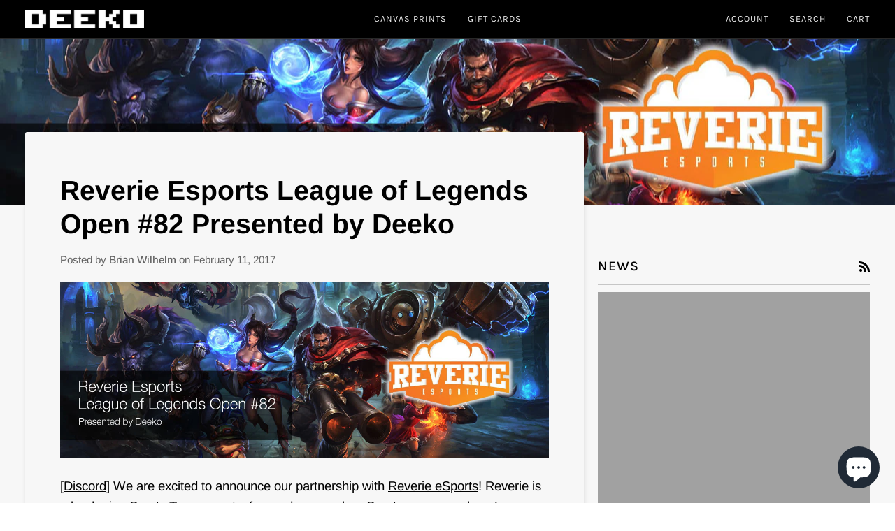

--- FILE ---
content_type: text/css
request_url: https://deeko.com/cdn/shop/t/8/assets/font-settings.css?v=91523044144510353581759333231
body_size: 464
content:
@font-face{font-family:Arimo;font-weight:700;font-style:normal;font-display:swap;src:url(//deeko.com/cdn/fonts/arimo/arimo_n7.1d2d0638e6a1228d86beb0e10006e3280ccb2d04.woff2?h1=ZGVla28uY29t&h2=ZGVla29sbGMuYWNjb3VudC5teXNob3BpZnkuY29t&hmac=8f0a3c0c150d5b8af7c6bbcb52111c3762c016f6f97e34d2f1aad698f11b57fb) format("woff2"),url(//deeko.com/cdn/fonts/arimo/arimo_n7.f4b9139e8eac4a17b38b8707044c20f54c3be479.woff?h1=ZGVla28uY29t&h2=ZGVla29sbGMuYWNjb3VudC5teXNob3BpZnkuY29t&hmac=7a0347f9bc1736613ce7c7c0c85f686a12b281f8fc384fe002736734423eade5) format("woff")}@font-face{font-family:Arimo;font-weight:400;font-style:normal;font-display:swap;src:url(//deeko.com/cdn/fonts/arimo/arimo_n4.a7efb558ca22d2002248bbe6f302a98edee38e35.woff2?h1=ZGVla28uY29t&h2=ZGVla29sbGMuYWNjb3VudC5teXNob3BpZnkuY29t&hmac=8ce2d5704de102f1998cbddb876e783d00f25d44d1a2a2b329c539b2640a579e) format("woff2"),url(//deeko.com/cdn/fonts/arimo/arimo_n4.0da809f7d1d5ede2a73be7094ac00741efdb6387.woff?h1=ZGVla28uY29t&h2=ZGVla29sbGMuYWNjb3VudC5teXNob3BpZnkuY29t&hmac=032f36c3aa14ad63e523c4298f7886294fca1c5b5939b40fd851b9bcc8f0c4f8) format("woff")}@font-face{font-family:Karla;font-weight:400;font-style:normal;font-display:swap;src:url(//deeko.com/cdn/fonts/karla/karla_n4.40497e07df527e6a50e58fb17ef1950c72f3e32c.woff2?h1=ZGVla28uY29t&h2=ZGVla29sbGMuYWNjb3VudC5teXNob3BpZnkuY29t&hmac=c4059d842837cdbe3ff75737c17aa045e88a65b5f78a5906ca7b68d99cde35b0) format("woff2"),url(//deeko.com/cdn/fonts/karla/karla_n4.e9f6f9de321061073c6bfe03c28976ba8ce6ee18.woff?h1=ZGVla28uY29t&h2=ZGVla29sbGMuYWNjb3VudC5teXNob3BpZnkuY29t&hmac=3446a91561af59ef5e9560f41e749edcacd478369a30a6f480aa65dd66f11b89) format("woff")}@font-face{font-family:Karla;font-weight:500;font-style:normal;font-display:swap;src:url(//deeko.com/cdn/fonts/karla/karla_n5.0f2c50ba88af8c39d2756f2fc9dfccf18f808828.woff2?h1=ZGVla28uY29t&h2=ZGVla29sbGMuYWNjb3VudC5teXNob3BpZnkuY29t&hmac=889399eae7644389c56a3ec099546210cfac1d4353901570f701b2a6510ade01) format("woff2"),url(//deeko.com/cdn/fonts/karla/karla_n5.88d3e57f788ee4a41fa11fc99b9881ce077acdc2.woff?h1=ZGVla28uY29t&h2=ZGVla29sbGMuYWNjb3VudC5teXNob3BpZnkuY29t&hmac=7c1691ae6ecd42ba27b8ed606b26c6f050ffde7b0530d5269e257b04cea932eb) format("woff")}@font-face{font-family:Arimo;font-weight:500;font-style:normal;font-display:swap;src:url(//deeko.com/cdn/fonts/arimo/arimo_n5.a6cc016de05b75be63cb193704728ed8065f04bb.woff2?h1=ZGVla28uY29t&h2=ZGVla29sbGMuYWNjb3VudC5teXNob3BpZnkuY29t&hmac=165810c7159113f6369285cfa8d1dad588ae3119079a0322253e1e8d2782e57b) format("woff2"),url(//deeko.com/cdn/fonts/arimo/arimo_n5.e0d510a292c8c9059b1fcf519004ca9d3a6015a2.woff?h1=ZGVla28uY29t&h2=ZGVla29sbGMuYWNjb3VudC5teXNob3BpZnkuY29t&hmac=44a8e8d2544b68c680cd8eea800f8614e930dea67706e4e29c8015800f840e12) format("woff")}@font-face{font-family:Arimo;font-weight:400;font-style:italic;font-display:swap;src:url(//deeko.com/cdn/fonts/arimo/arimo_i4.438ddb21a1b98c7230698d70dc1a21df235701b2.woff2?h1=ZGVla28uY29t&h2=ZGVla29sbGMuYWNjb3VudC5teXNob3BpZnkuY29t&hmac=ca32a6195bf12555e77263ef1368065a4a9f4d6c6f73bbce52e648e33674b5a3) format("woff2"),url(//deeko.com/cdn/fonts/arimo/arimo_i4.0e1908a0dc1ec32fabb5a03a0c9ee2083f82e3d7.woff?h1=ZGVla28uY29t&h2=ZGVla29sbGMuYWNjb3VudC5teXNob3BpZnkuY29t&hmac=14cbb8008ec6492f59351a78cb0c0874be6245bed2f10cf54e4879acceeb7337) format("woff")}@font-face{font-family:Arimo;font-weight:500;font-style:italic;font-display:swap;src:url(//deeko.com/cdn/fonts/arimo/arimo_i5.a806517aa5a0c593e91c792dd4fac9058aa28b46.woff2?h1=ZGVla28uY29t&h2=ZGVla29sbGMuYWNjb3VudC5teXNob3BpZnkuY29t&hmac=2ff881b49f51eaac2770062811ecd2fac708d5bc8ad722ce6b71c9ae33f163c3) format("woff2"),url(//deeko.com/cdn/fonts/arimo/arimo_i5.26346f286c55f0f395d449ef144059ac73c3c4b5.woff?h1=ZGVla28uY29t&h2=ZGVla29sbGMuYWNjb3VudC5teXNob3BpZnkuY29t&hmac=8686b7203056730a71d71a19e6c7a29396848e51ec606c8b7beb3a20ccbcd3bd) format("woff")}
/*# sourceMappingURL=/cdn/shop/t/8/assets/font-settings.css.map?v=91523044144510353581759333231 */
